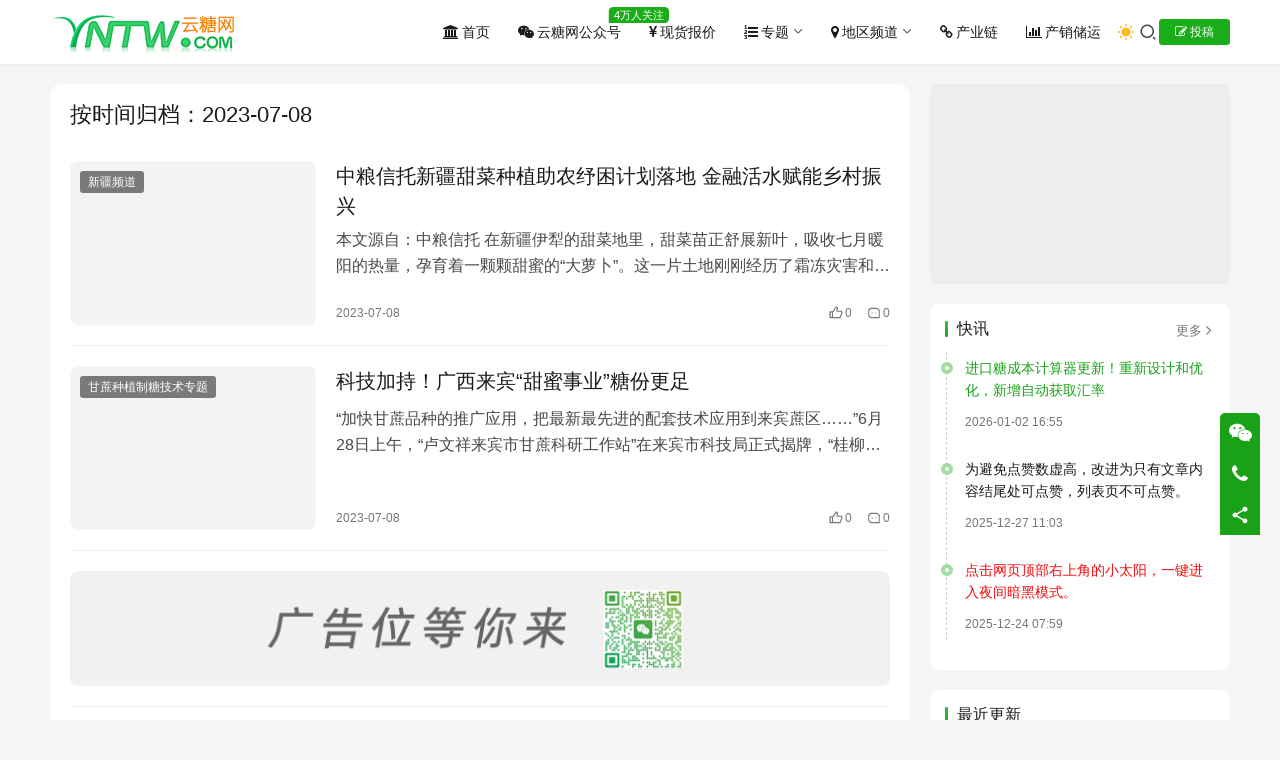

--- FILE ---
content_type: text/html; charset=UTF-8
request_url: https://www.yntw.com/date/2023/07/08
body_size: 13557
content:
<!DOCTYPE html>
<html lang="zh-Hans">
<head>
    <meta charset="UTF-8">
    <meta http-equiv="X-UA-Compatible" content="IE=edge,chrome=1">
    <meta name="renderer" content="webkit">
    <meta name="viewport" content="width=device-width,initial-scale=1,maximum-scale=5">
    <title>08 | 7 月 | 2023 | 糖网</title>
    <meta name="applicable-device" content="pc,mobile">
<meta http-equiv="Cache-Control" content="no-transform">
<link rel="shortcut icon" href="https://www.yntw.com/wp-content/uploads/2025/12/icon600600.png">
<link rel='stylesheet' id='stylesheet-css' href='https://www.yntw.com/wp-content/themes/justnews/css/style.css?ver=6.21.3' type='text/css' media='all' />
<link rel='stylesheet' id='font-awesome-css' href='https://www.yntw.com/wp-content/themes/justnews/themer/assets/css/font-awesome.css?ver=6.21.3' type='text/css' media='all' />
<link rel='stylesheet' id='wp-block-library-css' href='https://www.yntw.com/wp-includes/css/dist/block-library/style.min.css?ver=6.4.7' type='text/css' media='all' />
<style id='classic-theme-styles-inline-css' type='text/css'>
/*! This file is auto-generated */
.wp-block-button__link{color:#fff;background-color:#32373c;border-radius:9999px;box-shadow:none;text-decoration:none;padding:calc(.667em + 2px) calc(1.333em + 2px);font-size:1.125em}.wp-block-file__button{background:#32373c;color:#fff;text-decoration:none}
</style>
<style id='global-styles-inline-css' type='text/css'>
body{--wp--preset--color--black: #000000;--wp--preset--color--cyan-bluish-gray: #abb8c3;--wp--preset--color--white: #ffffff;--wp--preset--color--pale-pink: #f78da7;--wp--preset--color--vivid-red: #cf2e2e;--wp--preset--color--luminous-vivid-orange: #ff6900;--wp--preset--color--luminous-vivid-amber: #fcb900;--wp--preset--color--light-green-cyan: #7bdcb5;--wp--preset--color--vivid-green-cyan: #00d084;--wp--preset--color--pale-cyan-blue: #8ed1fc;--wp--preset--color--vivid-cyan-blue: #0693e3;--wp--preset--color--vivid-purple: #9b51e0;--wp--preset--gradient--vivid-cyan-blue-to-vivid-purple: linear-gradient(135deg,rgba(6,147,227,1) 0%,rgb(155,81,224) 100%);--wp--preset--gradient--light-green-cyan-to-vivid-green-cyan: linear-gradient(135deg,rgb(122,220,180) 0%,rgb(0,208,130) 100%);--wp--preset--gradient--luminous-vivid-amber-to-luminous-vivid-orange: linear-gradient(135deg,rgba(252,185,0,1) 0%,rgba(255,105,0,1) 100%);--wp--preset--gradient--luminous-vivid-orange-to-vivid-red: linear-gradient(135deg,rgba(255,105,0,1) 0%,rgb(207,46,46) 100%);--wp--preset--gradient--very-light-gray-to-cyan-bluish-gray: linear-gradient(135deg,rgb(238,238,238) 0%,rgb(169,184,195) 100%);--wp--preset--gradient--cool-to-warm-spectrum: linear-gradient(135deg,rgb(74,234,220) 0%,rgb(151,120,209) 20%,rgb(207,42,186) 40%,rgb(238,44,130) 60%,rgb(251,105,98) 80%,rgb(254,248,76) 100%);--wp--preset--gradient--blush-light-purple: linear-gradient(135deg,rgb(255,206,236) 0%,rgb(152,150,240) 100%);--wp--preset--gradient--blush-bordeaux: linear-gradient(135deg,rgb(254,205,165) 0%,rgb(254,45,45) 50%,rgb(107,0,62) 100%);--wp--preset--gradient--luminous-dusk: linear-gradient(135deg,rgb(255,203,112) 0%,rgb(199,81,192) 50%,rgb(65,88,208) 100%);--wp--preset--gradient--pale-ocean: linear-gradient(135deg,rgb(255,245,203) 0%,rgb(182,227,212) 50%,rgb(51,167,181) 100%);--wp--preset--gradient--electric-grass: linear-gradient(135deg,rgb(202,248,128) 0%,rgb(113,206,126) 100%);--wp--preset--gradient--midnight: linear-gradient(135deg,rgb(2,3,129) 0%,rgb(40,116,252) 100%);--wp--preset--font-size--small: 13px;--wp--preset--font-size--medium: 20px;--wp--preset--font-size--large: 36px;--wp--preset--font-size--x-large: 42px;--wp--preset--spacing--20: 0.44rem;--wp--preset--spacing--30: 0.67rem;--wp--preset--spacing--40: 1rem;--wp--preset--spacing--50: 1.5rem;--wp--preset--spacing--60: 2.25rem;--wp--preset--spacing--70: 3.38rem;--wp--preset--spacing--80: 5.06rem;--wp--preset--shadow--natural: 6px 6px 9px rgba(0, 0, 0, 0.2);--wp--preset--shadow--deep: 12px 12px 50px rgba(0, 0, 0, 0.4);--wp--preset--shadow--sharp: 6px 6px 0px rgba(0, 0, 0, 0.2);--wp--preset--shadow--outlined: 6px 6px 0px -3px rgba(255, 255, 255, 1), 6px 6px rgba(0, 0, 0, 1);--wp--preset--shadow--crisp: 6px 6px 0px rgba(0, 0, 0, 1);}:where(.is-layout-flex){gap: 0.5em;}:where(.is-layout-grid){gap: 0.5em;}body .is-layout-flow > .alignleft{float: left;margin-inline-start: 0;margin-inline-end: 2em;}body .is-layout-flow > .alignright{float: right;margin-inline-start: 2em;margin-inline-end: 0;}body .is-layout-flow > .aligncenter{margin-left: auto !important;margin-right: auto !important;}body .is-layout-constrained > .alignleft{float: left;margin-inline-start: 0;margin-inline-end: 2em;}body .is-layout-constrained > .alignright{float: right;margin-inline-start: 2em;margin-inline-end: 0;}body .is-layout-constrained > .aligncenter{margin-left: auto !important;margin-right: auto !important;}body .is-layout-constrained > :where(:not(.alignleft):not(.alignright):not(.alignfull)){max-width: var(--wp--style--global--content-size);margin-left: auto !important;margin-right: auto !important;}body .is-layout-constrained > .alignwide{max-width: var(--wp--style--global--wide-size);}body .is-layout-flex{display: flex;}body .is-layout-flex{flex-wrap: wrap;align-items: center;}body .is-layout-flex > *{margin: 0;}body .is-layout-grid{display: grid;}body .is-layout-grid > *{margin: 0;}:where(.wp-block-columns.is-layout-flex){gap: 2em;}:where(.wp-block-columns.is-layout-grid){gap: 2em;}:where(.wp-block-post-template.is-layout-flex){gap: 1.25em;}:where(.wp-block-post-template.is-layout-grid){gap: 1.25em;}.has-black-color{color: var(--wp--preset--color--black) !important;}.has-cyan-bluish-gray-color{color: var(--wp--preset--color--cyan-bluish-gray) !important;}.has-white-color{color: var(--wp--preset--color--white) !important;}.has-pale-pink-color{color: var(--wp--preset--color--pale-pink) !important;}.has-vivid-red-color{color: var(--wp--preset--color--vivid-red) !important;}.has-luminous-vivid-orange-color{color: var(--wp--preset--color--luminous-vivid-orange) !important;}.has-luminous-vivid-amber-color{color: var(--wp--preset--color--luminous-vivid-amber) !important;}.has-light-green-cyan-color{color: var(--wp--preset--color--light-green-cyan) !important;}.has-vivid-green-cyan-color{color: var(--wp--preset--color--vivid-green-cyan) !important;}.has-pale-cyan-blue-color{color: var(--wp--preset--color--pale-cyan-blue) !important;}.has-vivid-cyan-blue-color{color: var(--wp--preset--color--vivid-cyan-blue) !important;}.has-vivid-purple-color{color: var(--wp--preset--color--vivid-purple) !important;}.has-black-background-color{background-color: var(--wp--preset--color--black) !important;}.has-cyan-bluish-gray-background-color{background-color: var(--wp--preset--color--cyan-bluish-gray) !important;}.has-white-background-color{background-color: var(--wp--preset--color--white) !important;}.has-pale-pink-background-color{background-color: var(--wp--preset--color--pale-pink) !important;}.has-vivid-red-background-color{background-color: var(--wp--preset--color--vivid-red) !important;}.has-luminous-vivid-orange-background-color{background-color: var(--wp--preset--color--luminous-vivid-orange) !important;}.has-luminous-vivid-amber-background-color{background-color: var(--wp--preset--color--luminous-vivid-amber) !important;}.has-light-green-cyan-background-color{background-color: var(--wp--preset--color--light-green-cyan) !important;}.has-vivid-green-cyan-background-color{background-color: var(--wp--preset--color--vivid-green-cyan) !important;}.has-pale-cyan-blue-background-color{background-color: var(--wp--preset--color--pale-cyan-blue) !important;}.has-vivid-cyan-blue-background-color{background-color: var(--wp--preset--color--vivid-cyan-blue) !important;}.has-vivid-purple-background-color{background-color: var(--wp--preset--color--vivid-purple) !important;}.has-black-border-color{border-color: var(--wp--preset--color--black) !important;}.has-cyan-bluish-gray-border-color{border-color: var(--wp--preset--color--cyan-bluish-gray) !important;}.has-white-border-color{border-color: var(--wp--preset--color--white) !important;}.has-pale-pink-border-color{border-color: var(--wp--preset--color--pale-pink) !important;}.has-vivid-red-border-color{border-color: var(--wp--preset--color--vivid-red) !important;}.has-luminous-vivid-orange-border-color{border-color: var(--wp--preset--color--luminous-vivid-orange) !important;}.has-luminous-vivid-amber-border-color{border-color: var(--wp--preset--color--luminous-vivid-amber) !important;}.has-light-green-cyan-border-color{border-color: var(--wp--preset--color--light-green-cyan) !important;}.has-vivid-green-cyan-border-color{border-color: var(--wp--preset--color--vivid-green-cyan) !important;}.has-pale-cyan-blue-border-color{border-color: var(--wp--preset--color--pale-cyan-blue) !important;}.has-vivid-cyan-blue-border-color{border-color: var(--wp--preset--color--vivid-cyan-blue) !important;}.has-vivid-purple-border-color{border-color: var(--wp--preset--color--vivid-purple) !important;}.has-vivid-cyan-blue-to-vivid-purple-gradient-background{background: var(--wp--preset--gradient--vivid-cyan-blue-to-vivid-purple) !important;}.has-light-green-cyan-to-vivid-green-cyan-gradient-background{background: var(--wp--preset--gradient--light-green-cyan-to-vivid-green-cyan) !important;}.has-luminous-vivid-amber-to-luminous-vivid-orange-gradient-background{background: var(--wp--preset--gradient--luminous-vivid-amber-to-luminous-vivid-orange) !important;}.has-luminous-vivid-orange-to-vivid-red-gradient-background{background: var(--wp--preset--gradient--luminous-vivid-orange-to-vivid-red) !important;}.has-very-light-gray-to-cyan-bluish-gray-gradient-background{background: var(--wp--preset--gradient--very-light-gray-to-cyan-bluish-gray) !important;}.has-cool-to-warm-spectrum-gradient-background{background: var(--wp--preset--gradient--cool-to-warm-spectrum) !important;}.has-blush-light-purple-gradient-background{background: var(--wp--preset--gradient--blush-light-purple) !important;}.has-blush-bordeaux-gradient-background{background: var(--wp--preset--gradient--blush-bordeaux) !important;}.has-luminous-dusk-gradient-background{background: var(--wp--preset--gradient--luminous-dusk) !important;}.has-pale-ocean-gradient-background{background: var(--wp--preset--gradient--pale-ocean) !important;}.has-electric-grass-gradient-background{background: var(--wp--preset--gradient--electric-grass) !important;}.has-midnight-gradient-background{background: var(--wp--preset--gradient--midnight) !important;}.has-small-font-size{font-size: var(--wp--preset--font-size--small) !important;}.has-medium-font-size{font-size: var(--wp--preset--font-size--medium) !important;}.has-large-font-size{font-size: var(--wp--preset--font-size--large) !important;}.has-x-large-font-size{font-size: var(--wp--preset--font-size--x-large) !important;}
.wp-block-navigation a:where(:not(.wp-element-button)){color: inherit;}
:where(.wp-block-post-template.is-layout-flex){gap: 1.25em;}:where(.wp-block-post-template.is-layout-grid){gap: 1.25em;}
:where(.wp-block-columns.is-layout-flex){gap: 2em;}:where(.wp-block-columns.is-layout-grid){gap: 2em;}
.wp-block-pullquote{font-size: 1.5em;line-height: 1.6;}
</style>
<link rel='stylesheet' id='wpcom-member-css' href='https://www.yntw.com/wp-content/plugins/wpcom-member/css/style.css?ver=1.7.18' type='text/css' media='all' />
<script type="text/javascript" src="https://www.yntw.com/wp-includes/js/jquery/jquery.min.js?ver=3.7.1" id="jquery-core-js"></script>
<script type="text/javascript" src="https://www.yntw.com/wp-includes/js/jquery/jquery-migrate.min.js?ver=3.4.1" id="jquery-migrate-js"></script>
<link rel="EditURI" type="application/rsd+xml" title="RSD" href="https://www.yntw.com/xmlrpc.php?rsd" />
<style>:root{--theme-color: #1AAD19; --theme-hover: #1AAD19; --action-color: #1AAD19; --logo-height: 40px; --logo-height-mobile: 26px; --menu-item-gap: 28px; --mobile-menu-color: rgba(255, 255, 255, .98); --mobile-menu-active-color: #fff; --mobile-menu-bg-color: var(--theme-color); --header-bg-color: #FFFFFF; --header-bg-image: none; --theme-border-radius-s: 3px; --theme-border-radius-m: 5px; --theme-border-radius-l: 8px; --theme-border-radius-xl: 12px; --thumb-ratio-default: 480 / 300; --thumb-ratio-post: 480 / 300; --dark-style-logo: url('https://www.yntw.com/wp-content/uploads/2025/12/logoblack188-40.png');}</style>
<link rel="icon" href="https://www.yntw.com/wp-content/uploads/2025/12/icon600600-150x150.png" sizes="32x32" />
<link rel="icon" href="https://www.yntw.com/wp-content/uploads/2025/12/icon600600-300x300.png" sizes="192x192" />
<link rel="apple-touch-icon" href="https://www.yntw.com/wp-content/uploads/2025/12/icon600600-300x300.png" />
<meta name="msapplication-TileImage" content="https://www.yntw.com/wp-content/uploads/2025/12/icon600600-300x300.png" />
    <!--[if lte IE 11]><script src="https://www.yntw.com/wp-content/themes/justnews/js/update.js"></script><![endif]-->
</head>
<body class="archive date lang-cn el-boxed header-fixed style-by-toggle">
<header class="header">
    <div class="container">
        <div class="navbar-header">
            <button type="button" class="navbar-toggle collapsed" data-toggle="collapse" data-target=".navbar-collapse" aria-label="menu">
                <span class="icon-bar icon-bar-1"></span>
                <span class="icon-bar icon-bar-2"></span>
                <span class="icon-bar icon-bar-3"></span>
            </button>
                        <div class="logo">
                <a href="https://www.yntw.com/" rel="home">
                    <img src="https://www.yntw.com/wp-content/uploads/2025/12/logo-188-40-2-1.png" alt="糖网">
                </a>
            </div>
        </div>
        <div class="collapse navbar-collapse navbar-right mobile-style-0">
            <nav class="primary-menu"><ul id="menu-top" class="nav navbar-nav wpcom-adv-menu"><li class="menu-item menu-item-has-image"><a href="https://www.yntw.com"><i class="wpcom-icon fa fa-bank menu-item-icon"></i>首页</a></li>
<li class="menu-item adv-style-flag menu-item-has-image"><a href="https://www.yntw.com/gongzhao"><i class="wpcom-icon fa fa-wechat menu-item-icon"></i>云糖网公众号</a><span class="menu-item-flag">4万人关注</span></li>
<li class="menu-item menu-item-has-image"><a href="https://www.yntw.com/category/xhbj"><i class="wpcom-icon fa fa-cny menu-item-icon"></i>现货报价</a></li>
<li class="menu-item menu-item-has-image dropdown"><a target="_blank" href="https://www.yntw.com/category/zti" class="dropdown-toggle"><i class="wpcom-icon fa fa-list-ol menu-item-icon"></i>专题</a>
<ul class="dropdown-menu menu-item-wrap menu-item-col-5">
	<li class="menu-item"><a href="https://www.yntw.com/category/zti/ewct">俄乌冲突糖业专题</a></li>
	<li class="menu-item"><a href="https://www.yntw.com/category/zti/yd">国际糖业专题</a></li>
	<li class="menu-item"><a href="https://www.yntw.com/category/zti/gzzz">甘蔗种植制糖技术专题</a></li>
	<li class="menu-item"><a href="https://www.yntw.com/category/zti/thai-syrup">泰国糖浆禁令专题</a></li>
	<li class="menu-item"><a href="https://www.yntw.com/category/zti/zstzt">打击走私糖专题</a></li>
	<li class="menu-item"><a href="https://www.yntw.com/category/zti/tyspzt">糖业视频专题</a></li>
</ul>
</li>
<li class="menu-item menu-item-style menu-item-style-1 menu-item-has-image dropdown"><a target="_blank" href="https://www.yntw.com/category/dqpd" class="dropdown-toggle"><i class="wpcom-icon fa fa-map-marker menu-item-icon"></i>地区频道</a>
<ul class="dropdown-menu menu-item-wrap menu-item-col-5">
	<li class="menu-item"><a href="https://www.yntw.com/category/gxtx">广西糖讯</a></li>
	<li class="menu-item"><a href="https://www.yntw.com/category/dtxx">滇糖信息</a></li>
	<li class="menu-item"><a href="https://www.yntw.com/category/dqpd/gd">广东频道</a></li>
	<li class="menu-item"><a href="https://www.yntw.com/category/dqpd/xj">新疆频道</a></li>
	<li class="menu-item"><a href="https://www.yntw.com/category/dqpd/nmg">内蒙古频道</a></li>
	<li class="menu-item"><a href="https://www.yntw.com/category/dqpd/hain">海南频道</a></li>
	<li class="menu-item"><a href="https://www.yntw.com/category/dqpd/sd">山东频道</a></li>
	<li class="menu-item"><a href="https://www.yntw.com/category/dqpd/sc">四川频道</a></li>
	<li class="menu-item"><a href="https://www.yntw.com/category/dqpd/fj">福建频道</a></li>
	<li class="menu-item"><a href="https://www.yntw.com/category/dqpd/jl">吉林频道</a></li>
	<li class="menu-item"><a href="https://www.yntw.com/category/dqpd/sh">上海频道</a></li>
	<li class="menu-item"><a href="https://www.yntw.com/category/dqpd/beij">北京频道</a></li>
	<li class="menu-item"><a href="https://www.yntw.com/category/dqpd/tj">天津频道</a></li>
	<li class="menu-item"><a href="https://www.yntw.com/category/dqpd/jshu">江苏频道</a></li>
	<li class="menu-item"><a href="https://www.yntw.com/category/dqpd/ah">安徽频道</a></li>
	<li class="menu-item"><a href="https://www.yntw.com/category/dqpd/jx">江西频道</a></li>
	<li class="menu-item"><a href="https://www.yntw.com/category/dqpd/heb">河北频道</a></li>
	<li class="menu-item"><a href="https://www.yntw.com/category/dqpd/zj">浙江频道</a></li>
	<li class="menu-item"><a href="https://www.yntw.com/category/dqpd/hb">湖北频道</a></li>
	<li class="menu-item"><a href="https://www.yntw.com/category/dqpd/hn">河南频道</a></li>
	<li class="menu-item"><a href="https://www.yntw.com/category/dqpd/hun">湖南频道</a></li>
	<li class="menu-item"><a href="https://www.yntw.com/category/dqpd/gz">贵州频道</a></li>
	<li class="menu-item"><a href="https://www.yntw.com/category/dqpd/gs">甘肃频道</a></li>
	<li class="menu-item"><a href="https://www.yntw.com/category/dqpd/ln">辽宁频道</a></li>
	<li class="menu-item"><a href="https://www.yntw.com/category/dqpd/cq">重庆频道</a></li>
</ul>
</li>
<li class="menu-item menu-item-has-image"><a href="https://www.yntw.com/category/cyl"><i class="wpcom-icon fa fa-chain menu-item-icon"></i>产业链</a></li>
<li class="menu-item menu-item-has-image"><a href="https://www.yntw.com/category/cxcy"><i class="wpcom-icon fa fa-bar-chart menu-item-icon"></i>产销储运</a></li>
</ul></nav>            <div class="navbar-action">
                                    <div class="dark-style-toggle">
                        <i class="wpcom-icon wi"><svg aria-hidden="true"><use xlink:href="#wi-sun-fill"></use></svg></i>                    </div>
                    <script> if (window.localStorage) { var dark = localStorage.getItem('darkStyle'); var toggle = document.querySelector('.dark-style-toggle');if(dark == 1 && !toggle.classList.contains('active')){ document.body.classList.add('style-for-dark');toggle.classList.add('active'); toggle.querySelector('use').setAttributeNS('http://www.w3.org/1999/xlink', 'xlink:href', '#wi-moon-fill'); }else if(dark == 0 && toggle.classList.contains('active')){ document.body.classList.remove('style-for-dark'); toggle.classList.remove('active'); toggle.querySelector('use').setAttributeNS('http://www.w3.org/1999/xlink', 'xlink:href', '#wi-sun-fill'); } } </script>
                <div class="navbar-search-icon j-navbar-search"><i class="wpcom-icon wi"><svg aria-hidden="true"><use xlink:href="#wi-search"></use></svg></i></div><form class="navbar-search" action="https://www.yntw.com/" method="get" role="search"><div class="navbar-search-inner"><i class="wpcom-icon wi navbar-search-close"><svg aria-hidden="true"><use xlink:href="#wi-close"></use></svg></i><input type="text" name="s" class="navbar-search-input" autocomplete="off" maxlength="100" placeholder="输入关键词搜索..." value=""><button class="navbar-search-btn" type="submit" aria-label="搜索"><i class="wpcom-icon wi"><svg aria-hidden="true"><use xlink:href="#wi-search"></use></svg></i></button></div></form>                    <div id="j-user-wrap">
                        <a class="login" href="https://www.yntw.com/%e7%99%bb%e5%bd%95?modal-type=login">登录</a>
                        <a class="login register" href="https://www.yntw.com/%e6%b3%a8%e5%86%8c?modal-type=register">注册</a>
                    </div>
                                            <a class="wpcom-btn btn-primary btn-xs publish" href="https://www.yntw.com/%e6%8a%95%e7%a8%bf">
                            <i class="fa fa-edit"></i> 投稿                        </a>
                                </div>
        </div>
    </div><!-- /.container -->
</header>

<div id="wrap">    <div class="wrap container">
                <div class="main">
            <div class="sec-panel sec-panel-default">
                <div class="sec-panel-head">
                    <h1><span>按时间归档：2023-07-08                        </span></h1>
                </div>
                <div class="sec-panel-body">
                    <ul class="post-loop post-loop-default">
                                                                                    <li class="item">
        <div class="item-img">
        <a class="item-img-inner" href="https://www.yntw.com/2023/07/25561.html" title="中粮信托新疆甜菜种植助农纾困计划落地 金融活水赋能乡村振兴" target="_blank" rel="bookmark">
            <img width="480" height="300" src="https://www.yntw.com/wp-content/themes/justnews/themer/assets/images/lazy.png" class="attachment-default size-default wp-post-image j-lazy" alt="中粮信托新疆甜菜种植助农纾困计划落地 金融活水赋能乡村振兴" decoding="async" fetchpriority="high" data-original="https://www.yntw.com/wp-content/uploads/2023/07/c6cd8d6af0a43d80-480x300.jpg" />        </a>
                <a class="item-category" href="https://www.yntw.com/category/dqpd/xj" target="_blank">新疆频道</a>
            </div>
        <div class="item-content">
                <h3 class="item-title">
            <a href="https://www.yntw.com/2023/07/25561.html" target="_blank" rel="bookmark">
                                 中粮信托新疆甜菜种植助农纾困计划落地 金融活水赋能乡村振兴            </a>
        </h3>
        <div class="item-excerpt">
            <p>本文源自：中粮信托 在新疆伊犁的甜菜地里，甜菜苗正舒展新叶，吸收七月暖阳的热量，孕育着一颗颗甜蜜的“大萝卜”。这一片土地刚刚经历了霜冻灾害和灾后复播，是中粮信托与中粮糖业甜菜糖原料…</p>
        </div>
        <div class="item-meta">
                                    <span class="item-meta-li date">2023-07-08</span>
            <div class="item-meta-right">
                <span class="item-meta-li likes" title="点赞数"><i class="wpcom-icon wi"><svg aria-hidden="true"><use xlink:href="#wi-thumb-up"></use></svg></i>0</span><a class="item-meta-li comments" href="https://www.yntw.com/2023/07/25561.html#comments" target="_blank" title="评论数"><i class="wpcom-icon wi"><svg aria-hidden="true"><use xlink:href="#wi-comment"></use></svg></i>0</a>            </div>
        </div>
    </div>
</li>
                                                            <li class="item">
        <div class="item-img">
        <a class="item-img-inner" href="https://www.yntw.com/2023/07/25557.html" title="科技加持！广西来宾“甜蜜事业”糖份更足" target="_blank" rel="bookmark">
            <img width="480" height="300" src="https://www.yntw.com/wp-content/themes/justnews/themer/assets/images/lazy.png" class="attachment-default size-default wp-post-image j-lazy" alt="科技加持！广西来宾“甜蜜事业”糖份更足" decoding="async" data-original="https://www.yntw.com/wp-content/uploads/2023/07/20230708-2-480x300.jpg" />        </a>
                <a class="item-category" href="https://www.yntw.com/category/zti/gzzz" target="_blank">甘蔗种植制糖技术专题</a>
            </div>
        <div class="item-content">
                <h3 class="item-title">
            <a href="https://www.yntw.com/2023/07/25557.html" target="_blank" rel="bookmark">
                                 科技加持！广西来宾“甜蜜事业”糖份更足            </a>
        </h3>
        <div class="item-excerpt">
            <p>“加快甘蔗品种的推广应用，把最新最先进的配套技术应用到来宾蔗区……”6月28日上午，“卢文祥来宾市甘蔗科研工作站”在来宾市科技局正式揭牌，“桂柳系列”甘蔗新品种创始人卢文祥担任工作…</p>
        </div>
        <div class="item-meta">
                                    <span class="item-meta-li date">2023-07-08</span>
            <div class="item-meta-right">
                <span class="item-meta-li likes" title="点赞数"><i class="wpcom-icon wi"><svg aria-hidden="true"><use xlink:href="#wi-thumb-up"></use></svg></i>0</span><a class="item-meta-li comments" href="https://www.yntw.com/2023/07/25557.html#comments" target="_blank" title="评论数"><i class="wpcom-icon wi"><svg aria-hidden="true"><use xlink:href="#wi-comment"></use></svg></i>0</a>            </div>
        </div>
    </div>
</li>
<li class="item item-myimg"><div class="wpcom_myimg_wrap __flow"><a href="https://www.yntw.com/contact-us" target="_blank"><img src="https://www.yntw.com/wp-content/uploads/2025/12/gg-830116.png"></a></div></li>                                                            <li class="item item-no-thumb">
        <div class="item-content">
                <h3 class="item-title">
            <a href="https://www.yntw.com/2023/07/25555.html" target="_blank" rel="bookmark">
                                 本周郑商所白糖期货周行情表            </a>
        </h3>
        <div class="item-excerpt">
            <p>2023-07-03&#8211;2023-07-07行情表 合约 周开盘 最高价 最低价 周收盘 涨跌1 涨跌2 持仓量 持仓变化 成交量(手) SR307 6,807.00 6…</p>
        </div>
        <div class="item-meta">
                                            <a class="item-meta-li category" href="https://www.yntw.com/category/btqh" target="_blank">白糖期货</a>
                            <span class="item-meta-li date">2023-07-08</span>
            <div class="item-meta-right">
                <span class="item-meta-li likes" title="点赞数"><i class="wpcom-icon wi"><svg aria-hidden="true"><use xlink:href="#wi-thumb-up"></use></svg></i>0</span><a class="item-meta-li comments" href="https://www.yntw.com/2023/07/25555.html#comments" target="_blank" title="评论数"><i class="wpcom-icon wi"><svg aria-hidden="true"><use xlink:href="#wi-comment"></use></svg></i>0</a>            </div>
        </div>
    </div>
</li>
                                                            <li class="item">
        <div class="item-img">
        <a class="item-img-inner" href="https://www.yntw.com/2023/07/25552.html" title="本周ICE原糖期货反弹上涨 周涨幅2.8% 巴西生产良好" target="_blank" rel="bookmark">
            <img width="480" height="300" src="https://www.yntw.com/wp-content/themes/justnews/themer/assets/images/lazy.png" class="attachment-default size-default wp-post-image j-lazy" alt="本周ICE原糖期货反弹上涨 周涨幅2.8% 巴西生产良好" decoding="async" data-original="https://www.yntw.com/wp-content/uploads/2023/07/20230708-1-480x300.jpg" />        </a>
                <a class="item-category" href="https://www.yntw.com/category/zti/yd" target="_blank">国际糖业专题</a>
            </div>
        <div class="item-content">
                <h3 class="item-title">
            <a href="https://www.yntw.com/2023/07/25552.html" target="_blank" rel="bookmark">
                                 本周ICE原糖期货反弹上涨 周涨幅2.8% 巴西生产良好            </a>
        </h3>
        <div class="item-excerpt">
            <p>ICE原糖期货主力合约日线 YNTW.COM 7月8日消息，本周洲际交易所（ICE）原糖期货展开反弹行情，经历了上周的连续下跌6.2%之后，本周五ICE原糖期货主力10月合约收高0…</p>
        </div>
        <div class="item-meta">
                                    <span class="item-meta-li date">2023-07-08</span>
            <div class="item-meta-right">
                <span class="item-meta-li likes" title="点赞数"><i class="wpcom-icon wi"><svg aria-hidden="true"><use xlink:href="#wi-thumb-up"></use></svg></i>0</span><a class="item-meta-li comments" href="https://www.yntw.com/2023/07/25552.html#comments" target="_blank" title="评论数"><i class="wpcom-icon wi"><svg aria-hidden="true"><use xlink:href="#wi-comment"></use></svg></i>0</a>            </div>
        </div>
    </div>
</li>
                                                                        </ul>
                                    </div>
            </div>
        </div>
            <aside class="sidebar">
        <div class="widget widget_image_myimg">                <a href="https://www.yntw.com/sugarpc.html">
                    <img class="j-lazy" src="https://www.yntw.com/wp-content/themes/justnews/themer/assets/images/lazy.png" data-original="//www.yntw.com/wp-content/uploads/2026/01/jsq-600640.jpg" alt="进口糖成本计算器升级完毕">                </a>
            </div><div class="widget widget_kuaixun"><h3 class="widget-title"><span>快讯<a class="widget-title-more" href="https://www.yntw.com/%e5%bf%ab%e8%ae%af" target="_blank">更多<i class="wpcom-icon wi"><svg aria-hidden="true"><use xlink:href="#wi-arrow-right"></use></svg></i></a></span></h3>            <ul class="widget-kx-list">
                            <li class="kx-item" data-id="">
                    <a class="kx-title" href="javascript:;"><span style="color:#1AA319;">进口糖成本计算器更新！重新设计和优化，新增自动获取汇率</span></a>
                    <div class="kx-meta clearfix" data-url="https://www.yntw.com/kuaixun/36478.html">
                        <span class="kx-time">2026-01-02 16:55</span>
                        <div class="kx-share">
                            <span>分享到: </span>
                                                            <a class="share-icon wechat" target="_blank" data-share="wechat" data-share-callback="kx_share" rel="noopener">
                                    <i class="wpcom-icon wi"><svg aria-hidden="true"><use xlink:href="#wi-wechat"></use></svg></i>                                </a>
                                                            <a class="share-icon weibo" target="_blank" data-share="weibo" data-share-callback="kx_share" rel="noopener">
                                    <i class="wpcom-icon wi"><svg aria-hidden="true"><use xlink:href="#wi-weibo"></use></svg></i>                                </a>
                                                            <a class="share-icon qq" target="_blank" data-share="qq" data-share-callback="kx_share" rel="noopener">
                                    <i class="wpcom-icon wi"><svg aria-hidden="true"><use xlink:href="#wi-qq"></use></svg></i>                                </a>
                                                        <span class="share-icon copy"><i class="wpcom-icon wi"><svg aria-hidden="true"><use xlink:href="#wi-copy"></use></svg></i></span>
                        </div>
                    </div>
                    <div class="kx-content">
                        <p>进口糖成本计算器重新设计和优化。响应式结果显示，添加实时汇率功能，调整参数和视觉风格，卡片式布局，支持电脑和手机访问。点击以下链接进入： <a class="kx-more" href="https://www.yntw.com/sugarpc.html" target="_blank" rel="noopener nofollow">[原文链接]</a></p>
                                            </div>
                </li>
                            <li class="kx-item" data-id="">
                    <a class="kx-title" href="javascript:;">为避免点赞数虚高，改进为只有文章内容结尾处可点赞，列表页不可点赞。</a>
                    <div class="kx-meta clearfix" data-url="https://www.yntw.com/kuaixun/36639.html">
                        <span class="kx-time">2025-12-27 11:03</span>
                        <div class="kx-share">
                            <span>分享到: </span>
                                                            <a class="share-icon wechat" target="_blank" data-share="wechat" data-share-callback="kx_share" rel="noopener">
                                    <i class="wpcom-icon wi"><svg aria-hidden="true"><use xlink:href="#wi-wechat"></use></svg></i>                                </a>
                                                            <a class="share-icon weibo" target="_blank" data-share="weibo" data-share-callback="kx_share" rel="noopener">
                                    <i class="wpcom-icon wi"><svg aria-hidden="true"><use xlink:href="#wi-weibo"></use></svg></i>                                </a>
                                                            <a class="share-icon qq" target="_blank" data-share="qq" data-share-callback="kx_share" rel="noopener">
                                    <i class="wpcom-icon wi"><svg aria-hidden="true"><use xlink:href="#wi-qq"></use></svg></i>                                </a>
                                                        <span class="share-icon copy"><i class="wpcom-icon wi"><svg aria-hidden="true"><use xlink:href="#wi-copy"></use></svg></i></span>
                        </div>
                    </div>
                    <div class="kx-content">
                        <p>网站首页、文章列表页已不能给文章点赞。</p>
                                            </div>
                </li>
                            <li class="kx-item" data-id="">
                    <a class="kx-title" href="javascript:;"><span style="color:#F70B0B;">点击网页顶部右上角的小太阳，一键进入夜间暗黑模式。</span></a>
                    <div class="kx-meta clearfix" data-url="https://www.yntw.com/kuaixun/36444.html">
                        <span class="kx-time">2025-12-24 07:59</span>
                        <div class="kx-share">
                            <span>分享到: </span>
                                                            <a class="share-icon wechat" target="_blank" data-share="wechat" data-share-callback="kx_share" rel="noopener">
                                    <i class="wpcom-icon wi"><svg aria-hidden="true"><use xlink:href="#wi-wechat"></use></svg></i>                                </a>
                                                            <a class="share-icon weibo" target="_blank" data-share="weibo" data-share-callback="kx_share" rel="noopener">
                                    <i class="wpcom-icon wi"><svg aria-hidden="true"><use xlink:href="#wi-weibo"></use></svg></i>                                </a>
                                                            <a class="share-icon qq" target="_blank" data-share="qq" data-share-callback="kx_share" rel="noopener">
                                    <i class="wpcom-icon wi"><svg aria-hidden="true"><use xlink:href="#wi-qq"></use></svg></i>                                </a>
                                                        <span class="share-icon copy"><i class="wpcom-icon wi"><svg aria-hidden="true"><use xlink:href="#wi-copy"></use></svg></i></span>
                        </div>
                    </div>
                    <div class="kx-content">
                        <p>有很多朋友喜欢黑色背景，现在就试试吧，点击网页顶部右上角的小太阳，全站进入暗黑模式！非常酷炫！同样的，夜间暗黑模式下点击小月亮，回到日间白色背景模式。</p>
                                            </div>
                </li>
            </ul></div>
		<div class="widget widget_recent_entries">
		<h3 class="widget-title"><span>最近更新</span></h3>
		<ul>
											<li>
					<a href="https://www.yntw.com/2026/01/36999.html">周评：国际糖价周跌幅超3%，技术面破位下行</a>
											<span class="post-date">2026-01-31</span>
									</li>
											<li>
					<a href="https://www.yntw.com/2026/01/36996.html">西盟昌裕糖厂完成“蝶变”升级 日榨能力跃升至7000吨</a>
											<span class="post-date">2026-01-31</span>
									</li>
											<li>
					<a href="https://www.yntw.com/2026/01/36994.html">两广糖企共商“降本增效”：2025/26榨季生产经营座谈会简报</a>
											<span class="post-date">2026-01-31</span>
									</li>
											<li>
					<a href="https://www.yntw.com/2026/01/36992.html">广农糖业：预计2025年全年亏损1.88亿至1.38亿</a>
											<span class="post-date">2026-01-31</span>
									</li>
											<li>
					<a href="https://www.yntw.com/2026/01/36989.html">欧盟拟暂停免税食糖进口机制：保护本土糖农还是损害出口竞争力？</a>
											<span class="post-date">2026-01-30</span>
									</li>
											<li>
					<a href="https://www.yntw.com/2026/01/36987.html">全国各地今日糖价（2026.1.29）</a>
											<span class="post-date">2026-01-29</span>
									</li>
											<li>
					<a href="https://www.yntw.com/2026/01/36985.html">2026年广西糖料蔗良法技术推广工作实施细则（征求意见稿）</a>
											<span class="post-date">2026-01-29</span>
									</li>
											<li>
					<a href="https://www.yntw.com/2026/01/36981.html">专家齐聚 广西破解甘蔗机收“第一刀”难题</a>
											<span class="post-date">2026-01-29</span>
									</li>
					</ul>

		</div><div class="widget widget_search"><form class="search-form" action="https://www.yntw.com/" method="get" role="search">
    <input type="search" class="keyword" name="s" maxlength="100" placeholder="输入关键词搜索..." value="">
    <button type="submit" class="submit"><i class="wpcom-icon wi"><svg aria-hidden="true"><use xlink:href="#wi-search"></use></svg></i></button>
</form></div><div class="widget widget_post_tabs">
        <div class="post-tabs-hd">
                        <div class="post-tabs-hd-inner post-tabs-2">
                                        <div class="post-tabs-item j-post-tab active">
                            热评文章                        </div>
                                        <div class="post-tabs-item j-post-tab">
                            热门文章                        </div>
                            </div>
        </div>
                        <ul class="post-tabs-list j-post-tab-wrap active">
                            <li class="item">
                            <div class="item-img">
                    <a class="item-img-inner" href="https://www.yntw.com/2020/08/10841.html" title="7月份巴西食糖出口量接近历史最高纪录 出口中国超40万吨">
                        <img src="http://www.yntw.com/wp-content/uploads/2020/05/20200530-3-480x300.jpg" width="480" height="300" alt="7月份巴西食糖出口量接近历史最高纪录 出口中国超40万吨">                    </a>
                </div>
                        <div class="item-content">
                <p class="item-title"><a href="https://www.yntw.com/2020/08/10841.html" title="7月份巴西食糖出口量接近历史最高纪录 出口中国超40万吨">7月份巴西食糖出口量接近历史最高纪录 出口中国超40万吨</a></p>
                <p class="item-date">2020-08-04</p>
            </div>
        </li>
        <li class="item">
                        <div class="item-content item-no-thumb">
                <p class="item-title"><a href="https://www.yntw.com/2023/10/26876.html" title="今日云南现货市场商家报价下调80元">今日云南现货市场商家报价下调80元</a></p>
                <p class="item-date">2023-10-19</p>
            </div>
        </li>
        <li class="item">
                        <div class="item-content item-no-thumb">
                <p class="item-title"><a href="https://www.yntw.com/2019/07/2968.html" title="7月2日云南白糖现货市场报价提高">7月2日云南白糖现货市场报价提高</a></p>
                <p class="item-date">2019-07-02</p>
            </div>
        </li>
        <li class="item">
                        <div class="item-content item-no-thumb">
                <p class="item-title"><a href="https://www.yntw.com/2020/07/10734.html" title="今日云南现货市场糖价稳中有跌">今日云南现货市场糖价稳中有跌</a></p>
                <p class="item-date">2020-07-31</p>
            </div>
        </li>
        <li class="item">
                            <div class="item-img">
                    <a class="item-img-inner" href="https://www.yntw.com/2019/05/1722.html" title="2019云南甘蔗抗旱减灾应对措施">
                        <img width="480" height="300" src="https://www.yntw.com/wp-content/uploads/2019/05/750-480x300.jpg" class="attachment-default size-default wp-post-image" alt="2019云南甘蔗抗旱减灾应对措施" decoding="async" />                    </a>
                </div>
                        <div class="item-content">
                <p class="item-title"><a href="https://www.yntw.com/2019/05/1722.html" title="2019云南甘蔗抗旱减灾应对措施">2019云南甘蔗抗旱减灾应对措施</a></p>
                <p class="item-date">2019-05-16</p>
            </div>
        </li>
        <li class="item">
                            <div class="item-img">
                    <a class="item-img-inner" href="https://www.yntw.com/2019/07/3151.html" title="装卸白糖时砸到腿上骨折 打零工的赔偿费用谁承担？">
                        <img width="480" height="300" src="https://www.yntw.com/wp-content/uploads/2019/07/700-5-480x300.jpg" class="attachment-default size-default wp-post-image" alt="装卸白糖时砸到腿上骨折 打零工的赔偿费用谁承担？" decoding="async" />                    </a>
                </div>
                        <div class="item-content">
                <p class="item-title"><a href="https://www.yntw.com/2019/07/3151.html" title="装卸白糖时砸到腿上骨折 打零工的赔偿费用谁承担？">装卸白糖时砸到腿上骨折 打零工的赔偿费用谁承担？</a></p>
                <p class="item-date">2019-07-08</p>
            </div>
        </li>
                </ul>
                        <ul class="post-tabs-list j-post-tab-wrap">
                            <li class="item">
                            <div class="item-img">
                    <a class="item-img-inner" href="https://www.yntw.com/2023/05/24713.html" title="4月份全国期货市场成交量增长43% 成交额增长8%">
                        <img src="http://www.yntw.com/wp-content/uploads/2021/05/20210509-1-480x300.jpg" width="480" height="300" alt="4月份全国期货市场成交量增长43% 成交额增长8%">                    </a>
                </div>
                        <div class="item-content">
                <p class="item-title"><a href="https://www.yntw.com/2023/05/24713.html" title="4月份全国期货市场成交量增长43% 成交额增长8%">4月份全国期货市场成交量增长43% 成交额增长8%</a></p>
                <p class="item-date">2023-05-05</p>
            </div>
        </li>
        <li class="item">
                            <div class="item-img">
                    <a class="item-img-inner" href="https://www.yntw.com/2025/04/33564.html" title="2025年4月中国农产品供需形势分析（食糖）">
                        <img width="480" height="300" src="https://www.yntw.com/wp-content/uploads/2025/04/20250410-4-480x300.png" class="attachment-default size-default wp-post-image" alt="2025年4月中国农产品供需形势分析（食糖）" decoding="async" />                    </a>
                </div>
                        <div class="item-content">
                <p class="item-title"><a href="https://www.yntw.com/2025/04/33564.html" title="2025年4月中国农产品供需形势分析（食糖）">2025年4月中国农产品供需形势分析（食糖）</a></p>
                <p class="item-date">2025-04-10</p>
            </div>
        </li>
        <li class="item">
                        <div class="item-content item-no-thumb">
                <p class="item-title"><a href="https://www.yntw.com/2020/09/11342.html" title="国家发改委经贸司：部分主产区旱情影响甘蔗生长">国家发改委经贸司：部分主产区旱情影响甘蔗生长</a></p>
                <p class="item-date">2020-09-01</p>
            </div>
        </li>
        <li class="item">
                        <div class="item-content item-no-thumb">
                <p class="item-title"><a href="https://www.yntw.com/2020/05/9237.html" title="截至3月底全国糖精生产、出口、内销、库存情况">截至3月底全国糖精生产、出口、内销、库存情况</a></p>
                <p class="item-date">2020-05-09</p>
            </div>
        </li>
        <li class="item">
                        <div class="item-content item-no-thumb">
                <p class="item-title"><a href="https://www.yntw.com/2024/11/32184.html" title="今日山东星光糖业进口加工糖报价">今日山东星光糖业进口加工糖报价</a></p>
                <p class="item-date">2024-11-19</p>
            </div>
        </li>
        <li class="item">
                            <div class="item-img">
                    <a class="item-img-inner" href="https://www.yntw.com/2024/05/29965.html" title="普洱景谷：党建引领 蔗糖产业提档加速 “甜蜜事业”驶入快车道 ">
                        <img width="480" height="300" src="https://www.yntw.com/wp-content/uploads/2024/05/20240508-6-480x300.jpg" class="attachment-default size-default wp-post-image" alt="普洱景谷：党建引领 蔗糖产业提档加速 “甜蜜事业”驶入快车道 " decoding="async" />                    </a>
                </div>
                        <div class="item-content">
                <p class="item-title"><a href="https://www.yntw.com/2024/05/29965.html" title="普洱景谷：党建引领 蔗糖产业提档加速 “甜蜜事业”驶入快车道 ">普洱景谷：党建引领 蔗糖产业提档加速 “甜蜜事业”驶入快车道 </a></p>
                <p class="item-date">2024-05-08</p>
            </div>
        </li>
                </ul>
        </div><div class="widget widget_tag_cloud"><h3 class="widget-title"><span>热门标签</span></h3><div class="tagcloud"><a href="https://www.yntw.com/tag/%e4%b8%ad%e7%b2%ae" class="tag-cloud-link tag-link-93 tag-link-position-1" style="font-size: 16.577464788732pt;" aria-label="中粮 (104 项)">中粮<span class="tag-link-count"> (104)</span></a>
<a href="https://www.yntw.com/tag/%e4%b8%ad%e7%b3%96%e5%8d%8f" class="tag-cloud-link tag-link-97 tag-link-position-2" style="font-size: 12.140845070423pt;" aria-label="中糖协 (36 项)">中糖协<span class="tag-link-count"> (36)</span></a>
<a href="https://www.yntw.com/tag/%e4%b8%b0%e7%9b%8a%e5%9b%bd%e9%99%85" class="tag-cloud-link tag-link-229 tag-link-position-3" style="font-size: 8.2957746478873pt;" aria-label="丰益国际 (14 项)">丰益国际<span class="tag-link-count"> (14)</span></a>
<a href="https://www.yntw.com/tag/%e4%b9%8c%e5%85%8b%e5%85%b0" class="tag-cloud-link tag-link-209 tag-link-position-4" style="font-size: 8.4929577464789pt;" aria-label="乌克兰 (15 项)">乌克兰<span class="tag-link-count"> (15)</span></a>
<a href="https://www.yntw.com/tag/%e4%ba%91%e5%8d%97" class="tag-cloud-link tag-link-92 tag-link-position-5" style="font-size: 10.267605633803pt;" aria-label="云南 (23 项)">云南<span class="tag-link-count"> (23)</span></a>
<a href="https://www.yntw.com/tag/%e4%ba%91%e5%8d%97%e5%86%9c%e5%9e%a6" class="tag-cloud-link tag-link-196 tag-link-position-6" style="font-size: 9.0845070422535pt;" aria-label="云南农垦 (17 项)">云南农垦<span class="tag-link-count"> (17)</span></a>
<a href="https://www.yntw.com/tag/%e4%ba%a7%e4%b8%9a%e9%93%be" class="tag-cloud-link tag-link-108 tag-link-position-7" style="font-size: 12.633802816901pt;" aria-label="产业链 (41 项)">产业链<span class="tag-link-count"> (41)</span></a>
<a href="https://www.yntw.com/tag/%e4%bf%84%e7%bd%97%e6%96%af" class="tag-cloud-link tag-link-120 tag-link-position-8" style="font-size: 12.43661971831pt;" aria-label="俄罗斯 (39 项)">俄罗斯<span class="tag-link-count"> (39)</span></a>
<a href="https://www.yntw.com/tag/%e5%8d%97%e5%8d%8e" class="tag-cloud-link tag-link-91 tag-link-position-9" style="font-size: 10.760563380282pt;" aria-label="南华 (26 项)">南华<span class="tag-link-count"> (26)</span></a>
<a href="https://www.yntw.com/tag/%e5%8d%97%e5%ae%81%e7%b3%96%e4%b8%9a" class="tag-cloud-link tag-link-110 tag-link-position-10" style="font-size: 15.492957746479pt;" aria-label="南宁糖业 (81 项)">南宁糖业<span class="tag-link-count"> (81)</span></a>
<a href="https://www.yntw.com/tag/%e5%8d%b0%e5%ba%a6" class="tag-cloud-link tag-link-85 tag-link-position-11" style="font-size: 21.30985915493pt;" aria-label="印度 (318 项)">印度<span class="tag-link-count"> (318)</span></a>
<a href="https://www.yntw.com/tag/%e5%8f%a4%e5%b7%b4" class="tag-cloud-link tag-link-124 tag-link-position-12" style="font-size: 8.4929577464789pt;" aria-label="古巴 (15 项)">古巴<span class="tag-link-count"> (15)</span></a>
<a href="https://www.yntw.com/tag/%e5%93%88%e8%90%a8%e5%85%8b%e6%96%af%e5%9d%a6" class="tag-cloud-link tag-link-208 tag-link-position-13" style="font-size: 9.4788732394366pt;" aria-label="哈萨克斯坦 (19 项)">哈萨克斯坦<span class="tag-link-count"> (19)</span></a>
<a href="https://www.yntw.com/tag/%e5%b7%b4%e8%a5%bf" class="tag-cloud-link tag-link-90 tag-link-position-14" style="font-size: 22pt;" aria-label="巴西 (373 项)">巴西<span class="tag-link-count"> (373)</span></a>
<a href="https://www.yntw.com/tag/%e5%b9%bf%e8%a5%bf" class="tag-cloud-link tag-link-96 tag-link-position-15" style="font-size: 21.704225352113pt;" aria-label="广西 (348 项)">广西<span class="tag-link-count"> (348)</span></a>
<a href="https://www.yntw.com/tag/%e6%9b%bf%e4%bb%a3%e7%b3%96" class="tag-cloud-link tag-link-137 tag-link-position-16" style="font-size: 13.225352112676pt;" aria-label="替代糖 (47 项)">替代糖<span class="tag-link-count"> (47)</span></a>
<a href="https://www.yntw.com/tag/%e6%ac%a7%e7%9b%9f" class="tag-cloud-link tag-link-121 tag-link-position-17" style="font-size: 10.760563380282pt;" aria-label="欧盟 (26 项)">欧盟<span class="tag-link-count"> (26)</span></a>
<a href="https://www.yntw.com/tag/%e6%b3%b0%e5%9b%bd" class="tag-cloud-link tag-link-102 tag-link-position-18" style="font-size: 17.661971830986pt;" aria-label="泰国 (134 项)">泰国<span class="tag-link-count"> (134)</span></a>
<a href="https://www.yntw.com/tag/%e7%94%9c%e8%8f%9c%e7%b3%96" class="tag-cloud-link tag-link-129 tag-link-position-19" style="font-size: 14.30985915493pt;" aria-label="甜菜糖 (60 项)">甜菜糖<span class="tag-link-count"> (60)</span></a>
<a href="https://www.yntw.com/tag/%e7%b3%96%e6%b5%86" class="tag-cloud-link tag-link-142 tag-link-position-20" style="font-size: 12.929577464789pt;" aria-label="糖浆 (44 项)">糖浆<span class="tag-link-count"> (44)</span></a>
<a href="https://www.yntw.com/tag/%e7%b3%96%e7%b2%be" class="tag-cloud-link tag-link-113 tag-link-position-21" style="font-size: 8.2957746478873pt;" aria-label="糖精 (14 项)">糖精<span class="tag-link-count"> (14)</span></a>
<a href="https://www.yntw.com/tag/%e7%bc%85%e7%94%b8" class="tag-cloud-link tag-link-95 tag-link-position-22" style="font-size: 14.507042253521pt;" aria-label="缅甸 (63 项)">缅甸<span class="tag-link-count"> (63)</span></a>
<a href="https://www.yntw.com/tag/%e7%be%8e%e5%9b%bd" class="tag-cloud-link tag-link-100 tag-link-position-23" style="font-size: 12.732394366197pt;" aria-label="美国 (42 项)">美国<span class="tag-link-count"> (42)</span></a>
<a href="https://www.yntw.com/tag/%e8%8b%b1%e8%8c%82" class="tag-cloud-link tag-link-104 tag-link-position-24" style="font-size: 15.69014084507pt;" aria-label="英茂 (84 项)">英茂<span class="tag-link-count"> (84)</span></a>
<a href="https://www.yntw.com/tag/%e8%8d%89%e5%9c%b0%e8%b4%aa%e5%a4%9c%e8%9b%be" class="tag-cloud-link tag-link-115 tag-link-position-25" style="font-size: 8.2957746478873pt;" aria-label="草地贪夜蛾 (14 项)">草地贪夜蛾<span class="tag-link-count"> (14)</span></a>
<a href="https://www.yntw.com/tag/%e8%a7%86%e9%a2%91" class="tag-cloud-link tag-link-103 tag-link-position-26" style="font-size: 10.267605633803pt;" aria-label="视频 (23 项)">视频<span class="tag-link-count"> (23)</span></a>
<a href="https://www.yntw.com/tag/%e8%b5%b0%e7%a7%81%e7%b3%96" class="tag-cloud-link tag-link-84 tag-link-position-27" style="font-size: 16.380281690141pt;" aria-label="走私糖 (98 项)">走私糖<span class="tag-link-count"> (98)</span></a>
<a href="https://www.yntw.com/tag/%e8%b6%8a%e5%8d%97" class="tag-cloud-link tag-link-123 tag-link-position-28" style="font-size: 12.43661971831pt;" aria-label="越南 (39 项)">越南<span class="tag-link-count"> (39)</span></a>
<a href="https://www.yntw.com/tag/%e8%bf%9b%e5%8f%a3%e7%b3%96" class="tag-cloud-link tag-link-111 tag-link-position-29" style="font-size: 19.830985915493pt;" aria-label="进口糖 (221 项)">进口糖<span class="tag-link-count"> (221)</span></a>
<a href="https://www.yntw.com/tag/%e9%98%bf%e6%96%af%e5%b7%b4%e7%94%9c" class="tag-cloud-link tag-link-223 tag-link-position-30" style="font-size: 8pt;" aria-label="阿斯巴甜 (13 项)">阿斯巴甜<span class="tag-link-count"> (13)</span></a></div>
</div><div class="widget widget_calendar"><h3 class="widget-title"><span>按日期查询发布的信息</span></h3><div id="calendar_wrap" class="calendar_wrap"><table id="wp-calendar" class="wp-calendar-table">
	<caption>2023 年 7 月</caption>
	<thead>
	<tr>
		<th scope="col" title="星期一">一</th>
		<th scope="col" title="星期二">二</th>
		<th scope="col" title="星期三">三</th>
		<th scope="col" title="星期四">四</th>
		<th scope="col" title="星期五">五</th>
		<th scope="col" title="星期六">六</th>
		<th scope="col" title="星期日">日</th>
	</tr>
	</thead>
	<tbody>
	<tr>
		<td colspan="5" class="pad">&nbsp;</td><td><a href="https://www.yntw.com/date/2023/07/01" aria-label="2023 年 7 月 1 日 发布的文章">1</a></td><td><a href="https://www.yntw.com/date/2023/07/02" aria-label="2023 年 7 月 2 日 发布的文章">2</a></td>
	</tr>
	<tr>
		<td><a href="https://www.yntw.com/date/2023/07/03" aria-label="2023 年 7 月 3 日 发布的文章">3</a></td><td><a href="https://www.yntw.com/date/2023/07/04" aria-label="2023 年 7 月 4 日 发布的文章">4</a></td><td><a href="https://www.yntw.com/date/2023/07/05" aria-label="2023 年 7 月 5 日 发布的文章">5</a></td><td><a href="https://www.yntw.com/date/2023/07/06" aria-label="2023 年 7 月 6 日 发布的文章">6</a></td><td><a href="https://www.yntw.com/date/2023/07/07" aria-label="2023 年 7 月 7 日 发布的文章">7</a></td><td><a href="https://www.yntw.com/date/2023/07/08" aria-label="2023 年 7 月 8 日 发布的文章">8</a></td><td>9</td>
	</tr>
	<tr>
		<td><a href="https://www.yntw.com/date/2023/07/10" aria-label="2023 年 7 月 10 日 发布的文章">10</a></td><td><a href="https://www.yntw.com/date/2023/07/11" aria-label="2023 年 7 月 11 日 发布的文章">11</a></td><td><a href="https://www.yntw.com/date/2023/07/12" aria-label="2023 年 7 月 12 日 发布的文章">12</a></td><td><a href="https://www.yntw.com/date/2023/07/13" aria-label="2023 年 7 月 13 日 发布的文章">13</a></td><td><a href="https://www.yntw.com/date/2023/07/14" aria-label="2023 年 7 月 14 日 发布的文章">14</a></td><td><a href="https://www.yntw.com/date/2023/07/15" aria-label="2023 年 7 月 15 日 发布的文章">15</a></td><td>16</td>
	</tr>
	<tr>
		<td><a href="https://www.yntw.com/date/2023/07/17" aria-label="2023 年 7 月 17 日 发布的文章">17</a></td><td><a href="https://www.yntw.com/date/2023/07/18" aria-label="2023 年 7 月 18 日 发布的文章">18</a></td><td><a href="https://www.yntw.com/date/2023/07/19" aria-label="2023 年 7 月 19 日 发布的文章">19</a></td><td><a href="https://www.yntw.com/date/2023/07/20" aria-label="2023 年 7 月 20 日 发布的文章">20</a></td><td><a href="https://www.yntw.com/date/2023/07/21" aria-label="2023 年 7 月 21 日 发布的文章">21</a></td><td><a href="https://www.yntw.com/date/2023/07/22" aria-label="2023 年 7 月 22 日 发布的文章">22</a></td><td><a href="https://www.yntw.com/date/2023/07/23" aria-label="2023 年 7 月 23 日 发布的文章">23</a></td>
	</tr>
	<tr>
		<td><a href="https://www.yntw.com/date/2023/07/24" aria-label="2023 年 7 月 24 日 发布的文章">24</a></td><td><a href="https://www.yntw.com/date/2023/07/25" aria-label="2023 年 7 月 25 日 发布的文章">25</a></td><td><a href="https://www.yntw.com/date/2023/07/26" aria-label="2023 年 7 月 26 日 发布的文章">26</a></td><td><a href="https://www.yntw.com/date/2023/07/27" aria-label="2023 年 7 月 27 日 发布的文章">27</a></td><td><a href="https://www.yntw.com/date/2023/07/28" aria-label="2023 年 7 月 28 日 发布的文章">28</a></td><td><a href="https://www.yntw.com/date/2023/07/29" aria-label="2023 年 7 月 29 日 发布的文章">29</a></td><td>30</td>
	</tr>
	<tr>
		<td><a href="https://www.yntw.com/date/2023/07/31" aria-label="2023 年 7 月 31 日 发布的文章">31</a></td>
		<td class="pad" colspan="6">&nbsp;</td>
	</tr>
	</tbody>
	</table><nav aria-label="上个月及下个月" class="wp-calendar-nav">
		<span class="wp-calendar-nav-prev"><a href="https://www.yntw.com/date/2023/06">&laquo; 6 月</a></span>
		<span class="pad">&nbsp;</span>
		<span class="wp-calendar-nav-next"><a href="https://www.yntw.com/date/2023/08">8 月 &raquo;</a></span>
	</nav></div></div>    </aside>
    </div>
</div>
<footer class="footer">
    <div class="container">
        <div class="footer-col-wrap footer-with-icon">
                        <div class="footer-col footer-col-copy">
                                <div class="copyright">
                    <p><span style="color: #ffffff;">全国农业网站百强 | 云南省电商网站价值榜</span></p>
<p>Copyright © 2025 <span style="color: #1aa319;">YNTW.COM</span> 版权所有 网站备案：滇ICP备11001062号-1   联网备案：53010202001218</p>
<p><strong data-start="1216" data-end="1224">法律声明：</strong>本站为行业信息发布平台，所提供内容不构成任何投资建议。用户基于本站内容作出的任何决策，需自行判断并承担风险，本站不承担责任。</p>
                </div>
            </div>
                        <div class="footer-col footer-col-sns">
                <div class="footer-sns">
                                                <a class="sns-wx" href="javascript:;" aria-label="icon">
                                <i class="wpcom-icon fa fa-wechat sns-icon"></i>                                <span style="background-image:url('//www.yntw.com/wp-content/uploads/2025/12/yntwbo.jpg');"></span>                            </a>
                                                    <a class="sns-wx" href="javascript:;" aria-label="icon">
                                <i class="wpcom-icon fa fa-youtube-play sns-icon"></i>                                <span style="background-image:url('//www.yntw.com/wp-content/uploads/2025/12/sph510510.png');"></span>                            </a>
                                                    <a href="https://weibo.com/yntw" aria-label="icon">
                                <i class="wpcom-icon fa fa-weibo sns-icon"></i>                                                            </a>
                                        </div>
            </div>
                    </div>
    </div>
</footer>
            <div class="action action-style-0 action-color-1 action-pos-0" style="bottom:20%;">
                                                <div class="action-item">
                                    <i class="wpcom-icon fa fa-wechat action-item-icon"></i>                                                                        <div class="action-item-inner action-item-type-1">
                                        <img class="action-item-img" src="//www.yntw.com/wp-content/uploads/2025/12/yntwbo.jpg" alt="">                                    </div>
                                </div>
                                                                                    <div class="action-item">
                                    <i class="wpcom-icon fa fa-phone action-item-icon"></i>                                                                        <div class="action-item-inner action-item-type-2">
                                        <h5><span style="font-size: 20px;">086+<strong>17608830848</strong></span></h5>
<p>在线咨询：<a class="btn btn-primary btn-xs" href="http://wpa.qq.com/msgrd?v=3&amp;uin=20590417&amp;site=qq&amp;menu=yes" target="_blank" rel="noopener noreferrer"><i class="wpcom-icon fa fa-qq"></i> QQ交谈</a></p>
<p>工作时间：周一至周五9:00-18:30，节假日12:00-18:00</p>
                                    </div>
                                </div>
                                                                                        <div class="action-item j-share">
                        <i class="wpcom-icon wi action-item-icon"><svg aria-hidden="true"><use xlink:href="#wi-share"></use></svg></i>                                            </div>
                                    <div class="action-item gotop j-top">
                        <i class="wpcom-icon wi action-item-icon"><svg aria-hidden="true"><use xlink:href="#wi-arrow-up-2"></use></svg></i>                                            </div>
                            </div>
        <script type="text/javascript" id="main-js-extra">
/* <![CDATA[ */
var _wpcom_js = {"webp":"","ajaxurl":"https:\/\/www.yntw.com\/wp-admin\/admin-ajax.php","theme_url":"https:\/\/www.yntw.com\/wp-content\/themes\/justnews","slide_speed":"5000","is_admin":"0","lang":"zh_CN","js_lang":{"share_to":"\u5206\u4eab\u5230:","copy_done":"\u590d\u5236\u6210\u529f\uff01","copy_fail":"\u6d4f\u89c8\u5668\u6682\u4e0d\u652f\u6301\u62f7\u8d1d\u529f\u80fd","confirm":"\u786e\u5b9a","qrcode":"\u4e8c\u7ef4\u7801","page_loaded":"\u5df2\u7ecf\u5230\u5e95\u4e86","no_content":"\u6682\u65e0\u5185\u5bb9","load_failed":"\u52a0\u8f7d\u5931\u8d25\uff0c\u8bf7\u7a0d\u540e\u518d\u8bd5\uff01","expand_more":"\u9605\u8bfb\u5269\u4f59 %s"},"share":"1","share_items":{"weibo":{"title":"\u5fae\u535a","icon":"weibo"},"wechat":{"title":"\u5fae\u4fe1","icon":"wechat"},"douban":{"name":"douban","title":"\u8c46\u74e3","icon":"douban"},"qq":{"title":"QQ\u597d\u53cb","icon":"qq"}},"user_card_height":"356","poster":{"notice":"\u8bf7\u300c\u70b9\u51fb\u4e0b\u8f7d\u300d\u6216\u300c\u957f\u6309\u4fdd\u5b58\u56fe\u7247\u300d\u540e\u5206\u4eab\u7ed9\u66f4\u591a\u597d\u53cb","generating":"\u6b63\u5728\u751f\u6210\u6d77\u62a5\u56fe\u7247...","failed":"\u6d77\u62a5\u56fe\u7247\u751f\u6210\u5931\u8d25"},"video_height":"484","fixed_sidebar":"1","dark_style":"0","font_url":"\/\/www.yntw.com\/wp-content\/uploads\/wpcom\/fonts.f5a8b036905c9579.css","follow_btn":"<i class=\"wpcom-icon wi\"><svg aria-hidden=\"true\"><use xlink:href=\"#wi-add\"><\/use><\/svg><\/i>\u5173\u6ce8","followed_btn":"\u5df2\u5173\u6ce8","user_card":"1"};
/* ]]> */
</script>
<script type="text/javascript" src="https://www.yntw.com/wp-content/themes/justnews/js/main.js?ver=6.21.3" id="main-js"></script>
<script type="text/javascript" src="https://www.yntw.com/wp-content/themes/justnews/themer/assets/js/icons-2.8.9.js?ver=2.8.9" id="wpcom-icons-js"></script>
<script type="text/javascript" id="wpcom-member-js-extra">
/* <![CDATA[ */
var _wpmx_js = {"ajaxurl":"https:\/\/www.yntw.com\/wp-admin\/admin-ajax.php","plugin_url":"https:\/\/www.yntw.com\/wp-content\/plugins\/wpcom-member\/","max_upload_size":"52428800","wechat_follow":"1","wechat_follow_reply":"\u767b\u5f55","js_lang":{"login_desc":"\u60a8\u8fd8\u672a\u767b\u5f55\uff0c\u8bf7\u767b\u5f55\u540e\u518d\u8fdb\u884c\u76f8\u5173\u64cd\u4f5c\uff01","login_title":"\u8bf7\u767b\u5f55","login_btn":"\u767b\u5f55","reg_btn":"\u6ce8\u518c"},"login_url":"https:\/\/www.yntw.com\/%e7%99%bb%e5%bd%95?modal-type=login","register_url":"https:\/\/www.yntw.com\/%e6%b3%a8%e5%86%8c?modal-type=register","captcha_label":"\u70b9\u51fb\u8fdb\u884c\u4eba\u673a\u9a8c\u8bc1","captcha_verified":"\u9a8c\u8bc1\u6210\u529f","errors":{"require":"\u4e0d\u80fd\u4e3a\u7a7a","email":"\u8bf7\u8f93\u5165\u6b63\u786e\u7684\u7535\u5b50\u90ae\u7bb1","pls_enter":"\u8bf7\u8f93\u5165","password":"\u5bc6\u7801\u5fc5\u987b\u4e3a6~32\u4e2a\u5b57\u7b26","passcheck":"\u4e24\u6b21\u5bc6\u7801\u8f93\u5165\u4e0d\u4e00\u81f4","phone":"\u8bf7\u8f93\u5165\u6b63\u786e\u7684\u624b\u673a\u53f7\u7801","terms":"\u8bf7\u9605\u8bfb\u5e76\u540c\u610f\u6761\u6b3e","sms_code":"\u9a8c\u8bc1\u7801\u9519\u8bef","captcha_verify":"\u8bf7\u70b9\u51fb\u6309\u94ae\u8fdb\u884c\u9a8c\u8bc1","captcha_fail":"\u4eba\u673a\u9a8c\u8bc1\u5931\u8d25\uff0c\u8bf7\u91cd\u8bd5","nonce":"\u968f\u673a\u6570\u6821\u9a8c\u5931\u8d25","req_error":"\u8bf7\u6c42\u5931\u8d25"}};
/* ]]> */
</script>
<script type="text/javascript" src="https://www.yntw.com/wp-content/plugins/wpcom-member/js/index.js?ver=1.7.18" id="wpcom-member-js"></script>
<script type="text/javascript" src="https://www.yntw.com/wp-content/themes/justnews/js/wp-embed.js?ver=6.21.3" id="wp-embed-js"></script>
</body>
</html><!--
Performance optimized by Redis Object Cache. Learn more: https://wprediscache.com

使用 PhpRedis (v5.3.7) 从 Redis 检索了 3182 个对象 (693 KB)。
-->
